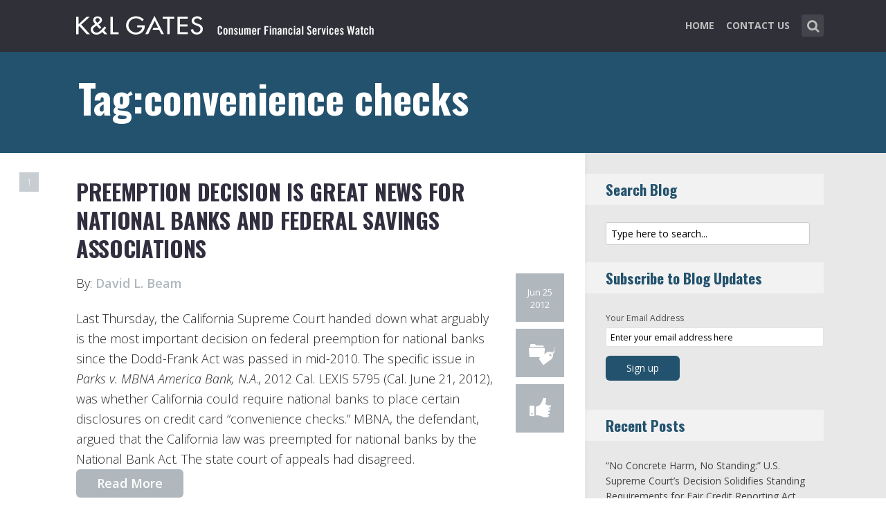

--- FILE ---
content_type: text/html; charset=UTF-8
request_url: https://www.consumerfinancialserviceswatch.com/tag/convenience-checks/
body_size: 13798
content:
<!DOCTYPE html>
<html lang="en-US" class="no-js no-svg">

<head>
	<meta charset="UTF-8">
	<meta name="viewport" content="width=device-width, initial-scale=1, maximum-scale=1">
	<link rel="profile" href="https://gmpg.org/xfn/11">
	<title>convenience checks &#8211; Consumer Financial Services Watch</title>
<meta name='robots' content='max-image-preview:large' />
<link rel='dns-prefetch' href='//fonts.googleapis.com' />
<link rel="alternate" type="application/rss+xml" title="Consumer Financial Services Watch &raquo; Feed" href="https://www.consumerfinancialserviceswatch.com/feed/" />
<link rel="alternate" type="application/rss+xml" title="Consumer Financial Services Watch &raquo; Comments Feed" href="https://www.consumerfinancialserviceswatch.com/comments/feed/" />
<link rel="alternate" type="application/rss+xml" title="Consumer Financial Services Watch &raquo; convenience checks Tag Feed" href="https://www.consumerfinancialserviceswatch.com/tag/convenience-checks/feed/" />
<script type="text/javascript">
window._wpemojiSettings = {"baseUrl":"https:\/\/s.w.org\/images\/core\/emoji\/14.0.0\/72x72\/","ext":".png","svgUrl":"https:\/\/s.w.org\/images\/core\/emoji\/14.0.0\/svg\/","svgExt":".svg","source":{"concatemoji":"https:\/\/www.consumerfinancialserviceswatch.com\/wp-includes\/js\/wp-emoji-release.min.js?ver=6.1.1"}};
/*! This file is auto-generated */
!function(e,a,t){var n,r,o,i=a.createElement("canvas"),p=i.getContext&&i.getContext("2d");function s(e,t){var a=String.fromCharCode,e=(p.clearRect(0,0,i.width,i.height),p.fillText(a.apply(this,e),0,0),i.toDataURL());return p.clearRect(0,0,i.width,i.height),p.fillText(a.apply(this,t),0,0),e===i.toDataURL()}function c(e){var t=a.createElement("script");t.src=e,t.defer=t.type="text/javascript",a.getElementsByTagName("head")[0].appendChild(t)}for(o=Array("flag","emoji"),t.supports={everything:!0,everythingExceptFlag:!0},r=0;r<o.length;r++)t.supports[o[r]]=function(e){if(p&&p.fillText)switch(p.textBaseline="top",p.font="600 32px Arial",e){case"flag":return s([127987,65039,8205,9895,65039],[127987,65039,8203,9895,65039])?!1:!s([55356,56826,55356,56819],[55356,56826,8203,55356,56819])&&!s([55356,57332,56128,56423,56128,56418,56128,56421,56128,56430,56128,56423,56128,56447],[55356,57332,8203,56128,56423,8203,56128,56418,8203,56128,56421,8203,56128,56430,8203,56128,56423,8203,56128,56447]);case"emoji":return!s([129777,127995,8205,129778,127999],[129777,127995,8203,129778,127999])}return!1}(o[r]),t.supports.everything=t.supports.everything&&t.supports[o[r]],"flag"!==o[r]&&(t.supports.everythingExceptFlag=t.supports.everythingExceptFlag&&t.supports[o[r]]);t.supports.everythingExceptFlag=t.supports.everythingExceptFlag&&!t.supports.flag,t.DOMReady=!1,t.readyCallback=function(){t.DOMReady=!0},t.supports.everything||(n=function(){t.readyCallback()},a.addEventListener?(a.addEventListener("DOMContentLoaded",n,!1),e.addEventListener("load",n,!1)):(e.attachEvent("onload",n),a.attachEvent("onreadystatechange",function(){"complete"===a.readyState&&t.readyCallback()})),(e=t.source||{}).concatemoji?c(e.concatemoji):e.wpemoji&&e.twemoji&&(c(e.twemoji),c(e.wpemoji)))}(window,document,window._wpemojiSettings);
</script>
<style type="text/css">
img.wp-smiley,
img.emoji {
	display: inline !important;
	border: none !important;
	box-shadow: none !important;
	height: 1em !important;
	width: 1em !important;
	margin: 0 0.07em !important;
	vertical-align: -0.1em !important;
	background: none !important;
	padding: 0 !important;
}
</style>
	<link rel='stylesheet' id='wp-block-library-css' href='https://www.consumerfinancialserviceswatch.com/wp-includes/css/dist/block-library/style.min.css?ver=6.1.1' type='text/css' media='all' />
<link rel='stylesheet' id='classic-theme-styles-css' href='https://www.consumerfinancialserviceswatch.com/wp-includes/css/classic-themes.min.css?ver=1' type='text/css' media='all' />
<style id='global-styles-inline-css' type='text/css'>
body{--wp--preset--color--black: #000000;--wp--preset--color--cyan-bluish-gray: #abb8c3;--wp--preset--color--white: #ffffff;--wp--preset--color--pale-pink: #f78da7;--wp--preset--color--vivid-red: #cf2e2e;--wp--preset--color--luminous-vivid-orange: #ff6900;--wp--preset--color--luminous-vivid-amber: #fcb900;--wp--preset--color--light-green-cyan: #7bdcb5;--wp--preset--color--vivid-green-cyan: #00d084;--wp--preset--color--pale-cyan-blue: #8ed1fc;--wp--preset--color--vivid-cyan-blue: #0693e3;--wp--preset--color--vivid-purple: #9b51e0;--wp--preset--gradient--vivid-cyan-blue-to-vivid-purple: linear-gradient(135deg,rgba(6,147,227,1) 0%,rgb(155,81,224) 100%);--wp--preset--gradient--light-green-cyan-to-vivid-green-cyan: linear-gradient(135deg,rgb(122,220,180) 0%,rgb(0,208,130) 100%);--wp--preset--gradient--luminous-vivid-amber-to-luminous-vivid-orange: linear-gradient(135deg,rgba(252,185,0,1) 0%,rgba(255,105,0,1) 100%);--wp--preset--gradient--luminous-vivid-orange-to-vivid-red: linear-gradient(135deg,rgba(255,105,0,1) 0%,rgb(207,46,46) 100%);--wp--preset--gradient--very-light-gray-to-cyan-bluish-gray: linear-gradient(135deg,rgb(238,238,238) 0%,rgb(169,184,195) 100%);--wp--preset--gradient--cool-to-warm-spectrum: linear-gradient(135deg,rgb(74,234,220) 0%,rgb(151,120,209) 20%,rgb(207,42,186) 40%,rgb(238,44,130) 60%,rgb(251,105,98) 80%,rgb(254,248,76) 100%);--wp--preset--gradient--blush-light-purple: linear-gradient(135deg,rgb(255,206,236) 0%,rgb(152,150,240) 100%);--wp--preset--gradient--blush-bordeaux: linear-gradient(135deg,rgb(254,205,165) 0%,rgb(254,45,45) 50%,rgb(107,0,62) 100%);--wp--preset--gradient--luminous-dusk: linear-gradient(135deg,rgb(255,203,112) 0%,rgb(199,81,192) 50%,rgb(65,88,208) 100%);--wp--preset--gradient--pale-ocean: linear-gradient(135deg,rgb(255,245,203) 0%,rgb(182,227,212) 50%,rgb(51,167,181) 100%);--wp--preset--gradient--electric-grass: linear-gradient(135deg,rgb(202,248,128) 0%,rgb(113,206,126) 100%);--wp--preset--gradient--midnight: linear-gradient(135deg,rgb(2,3,129) 0%,rgb(40,116,252) 100%);--wp--preset--duotone--dark-grayscale: url('#wp-duotone-dark-grayscale');--wp--preset--duotone--grayscale: url('#wp-duotone-grayscale');--wp--preset--duotone--purple-yellow: url('#wp-duotone-purple-yellow');--wp--preset--duotone--blue-red: url('#wp-duotone-blue-red');--wp--preset--duotone--midnight: url('#wp-duotone-midnight');--wp--preset--duotone--magenta-yellow: url('#wp-duotone-magenta-yellow');--wp--preset--duotone--purple-green: url('#wp-duotone-purple-green');--wp--preset--duotone--blue-orange: url('#wp-duotone-blue-orange');--wp--preset--font-size--small: 13px;--wp--preset--font-size--medium: 20px;--wp--preset--font-size--large: 36px;--wp--preset--font-size--x-large: 42px;--wp--preset--spacing--20: 0.44rem;--wp--preset--spacing--30: 0.67rem;--wp--preset--spacing--40: 1rem;--wp--preset--spacing--50: 1.5rem;--wp--preset--spacing--60: 2.25rem;--wp--preset--spacing--70: 3.38rem;--wp--preset--spacing--80: 5.06rem;}:where(.is-layout-flex){gap: 0.5em;}body .is-layout-flow > .alignleft{float: left;margin-inline-start: 0;margin-inline-end: 2em;}body .is-layout-flow > .alignright{float: right;margin-inline-start: 2em;margin-inline-end: 0;}body .is-layout-flow > .aligncenter{margin-left: auto !important;margin-right: auto !important;}body .is-layout-constrained > .alignleft{float: left;margin-inline-start: 0;margin-inline-end: 2em;}body .is-layout-constrained > .alignright{float: right;margin-inline-start: 2em;margin-inline-end: 0;}body .is-layout-constrained > .aligncenter{margin-left: auto !important;margin-right: auto !important;}body .is-layout-constrained > :where(:not(.alignleft):not(.alignright):not(.alignfull)){max-width: var(--wp--style--global--content-size);margin-left: auto !important;margin-right: auto !important;}body .is-layout-constrained > .alignwide{max-width: var(--wp--style--global--wide-size);}body .is-layout-flex{display: flex;}body .is-layout-flex{flex-wrap: wrap;align-items: center;}body .is-layout-flex > *{margin: 0;}:where(.wp-block-columns.is-layout-flex){gap: 2em;}.has-black-color{color: var(--wp--preset--color--black) !important;}.has-cyan-bluish-gray-color{color: var(--wp--preset--color--cyan-bluish-gray) !important;}.has-white-color{color: var(--wp--preset--color--white) !important;}.has-pale-pink-color{color: var(--wp--preset--color--pale-pink) !important;}.has-vivid-red-color{color: var(--wp--preset--color--vivid-red) !important;}.has-luminous-vivid-orange-color{color: var(--wp--preset--color--luminous-vivid-orange) !important;}.has-luminous-vivid-amber-color{color: var(--wp--preset--color--luminous-vivid-amber) !important;}.has-light-green-cyan-color{color: var(--wp--preset--color--light-green-cyan) !important;}.has-vivid-green-cyan-color{color: var(--wp--preset--color--vivid-green-cyan) !important;}.has-pale-cyan-blue-color{color: var(--wp--preset--color--pale-cyan-blue) !important;}.has-vivid-cyan-blue-color{color: var(--wp--preset--color--vivid-cyan-blue) !important;}.has-vivid-purple-color{color: var(--wp--preset--color--vivid-purple) !important;}.has-black-background-color{background-color: var(--wp--preset--color--black) !important;}.has-cyan-bluish-gray-background-color{background-color: var(--wp--preset--color--cyan-bluish-gray) !important;}.has-white-background-color{background-color: var(--wp--preset--color--white) !important;}.has-pale-pink-background-color{background-color: var(--wp--preset--color--pale-pink) !important;}.has-vivid-red-background-color{background-color: var(--wp--preset--color--vivid-red) !important;}.has-luminous-vivid-orange-background-color{background-color: var(--wp--preset--color--luminous-vivid-orange) !important;}.has-luminous-vivid-amber-background-color{background-color: var(--wp--preset--color--luminous-vivid-amber) !important;}.has-light-green-cyan-background-color{background-color: var(--wp--preset--color--light-green-cyan) !important;}.has-vivid-green-cyan-background-color{background-color: var(--wp--preset--color--vivid-green-cyan) !important;}.has-pale-cyan-blue-background-color{background-color: var(--wp--preset--color--pale-cyan-blue) !important;}.has-vivid-cyan-blue-background-color{background-color: var(--wp--preset--color--vivid-cyan-blue) !important;}.has-vivid-purple-background-color{background-color: var(--wp--preset--color--vivid-purple) !important;}.has-black-border-color{border-color: var(--wp--preset--color--black) !important;}.has-cyan-bluish-gray-border-color{border-color: var(--wp--preset--color--cyan-bluish-gray) !important;}.has-white-border-color{border-color: var(--wp--preset--color--white) !important;}.has-pale-pink-border-color{border-color: var(--wp--preset--color--pale-pink) !important;}.has-vivid-red-border-color{border-color: var(--wp--preset--color--vivid-red) !important;}.has-luminous-vivid-orange-border-color{border-color: var(--wp--preset--color--luminous-vivid-orange) !important;}.has-luminous-vivid-amber-border-color{border-color: var(--wp--preset--color--luminous-vivid-amber) !important;}.has-light-green-cyan-border-color{border-color: var(--wp--preset--color--light-green-cyan) !important;}.has-vivid-green-cyan-border-color{border-color: var(--wp--preset--color--vivid-green-cyan) !important;}.has-pale-cyan-blue-border-color{border-color: var(--wp--preset--color--pale-cyan-blue) !important;}.has-vivid-cyan-blue-border-color{border-color: var(--wp--preset--color--vivid-cyan-blue) !important;}.has-vivid-purple-border-color{border-color: var(--wp--preset--color--vivid-purple) !important;}.has-vivid-cyan-blue-to-vivid-purple-gradient-background{background: var(--wp--preset--gradient--vivid-cyan-blue-to-vivid-purple) !important;}.has-light-green-cyan-to-vivid-green-cyan-gradient-background{background: var(--wp--preset--gradient--light-green-cyan-to-vivid-green-cyan) !important;}.has-luminous-vivid-amber-to-luminous-vivid-orange-gradient-background{background: var(--wp--preset--gradient--luminous-vivid-amber-to-luminous-vivid-orange) !important;}.has-luminous-vivid-orange-to-vivid-red-gradient-background{background: var(--wp--preset--gradient--luminous-vivid-orange-to-vivid-red) !important;}.has-very-light-gray-to-cyan-bluish-gray-gradient-background{background: var(--wp--preset--gradient--very-light-gray-to-cyan-bluish-gray) !important;}.has-cool-to-warm-spectrum-gradient-background{background: var(--wp--preset--gradient--cool-to-warm-spectrum) !important;}.has-blush-light-purple-gradient-background{background: var(--wp--preset--gradient--blush-light-purple) !important;}.has-blush-bordeaux-gradient-background{background: var(--wp--preset--gradient--blush-bordeaux) !important;}.has-luminous-dusk-gradient-background{background: var(--wp--preset--gradient--luminous-dusk) !important;}.has-pale-ocean-gradient-background{background: var(--wp--preset--gradient--pale-ocean) !important;}.has-electric-grass-gradient-background{background: var(--wp--preset--gradient--electric-grass) !important;}.has-midnight-gradient-background{background: var(--wp--preset--gradient--midnight) !important;}.has-small-font-size{font-size: var(--wp--preset--font-size--small) !important;}.has-medium-font-size{font-size: var(--wp--preset--font-size--medium) !important;}.has-large-font-size{font-size: var(--wp--preset--font-size--large) !important;}.has-x-large-font-size{font-size: var(--wp--preset--font-size--x-large) !important;}
.wp-block-navigation a:where(:not(.wp-element-button)){color: inherit;}
:where(.wp-block-columns.is-layout-flex){gap: 2em;}
.wp-block-pullquote{font-size: 1.5em;line-height: 1.6;}
</style>
<link rel='stylesheet' id='redux-extendify-styles-css' href='/wp-content/plugins/redux-framework/redux-core/assets/css/extendify-utilities.css?ver=4.4.0' type='text/css' media='all' />
<link rel='stylesheet' id='mc4wp-form-basic-css' href='/wp-content/plugins/mailchimp-for-wp/assets/css/form-basic.css?ver=4.9.3' type='text/css' media='all' />
<link rel='stylesheet' id='shl_font_awesome-css' href='/wp-content/themes/seashell/assets/css/font-awesome.min.css?ver=1.9.2' type='text/css' media='all' />
<link rel='stylesheet' id='shl-font-0-css' href='https://fonts.googleapis.com/css?family=Oswald%3A400%2C700%2C300&#038;ver=6.1.1' type='text/css' media='all' />
<link rel='stylesheet' id='shl-font-1-css' href='https://fonts.googleapis.com/css?family=Open+Sans%3A300italic%2C400italic%2C700italic%2C800italic%2C400%2C300%2C600%2C700%2C800&#038;subset=latin%2Ccyrillic-ext%2Cgreek-ext%2Cgreek%2Clatin-ext%2Ccyrillic%2Cvietnamese&#038;ver=6.1.1' type='text/css' media='all' />
<link rel='stylesheet' id='shl_style-css' href='/wp-content/themes/seashell/style.css?ver=1.9.2' type='text/css' media='all' />
<style id='shl_style-inline-css' type='text/css'>
.admin-bar.shl_fixed .header{top: 32;}body,.data-content h3,#cancel-comment-reply-link,.mks_author_widget h3{font-family: 'Open Sans', sans-serif;font-weight: 300;}.nav-menu li a{font-family: 'Open Sans', sans-serif;font-weight: 700;}h1,h2,h3,h4,h5,h6,.link-title,.format-quote blockquote p,.site-title,.wp-block-cover .wp-block-cover-image-text, .wp-block-cover .wp-block-cover-text, .wp-block-cover h2, .wp-block-cover-image .wp-block-cover-image-text, .wp-block-cover-image .wp-block-cover-text, .wp-block-cover-image h2{font-family: 'Oswald', serif;font-weight: 600;}.main-content-wrapper{box-shadow: 730px 0 0 #e8e8e8, 920px 0 0 #e8e8e8;}.widget,.widget a{color: #454343; }#header .nav-menu li.current-menu-item > a,#header .nav-menu li.current_page_item > a{box-shadow:0 -2px 0 #23526e;}#header .nav-menu ul.sub-menu li.current-menu-item a,#header .nav-menu ul.sub-menu li.current_page_item > a{box-shadow: -4px 0px 0 -1px #23526e;}#header #shl_header_nav.responsive li.current-menu-item > a,#header #shl_header_nav.responsive li.current_page_item > a{box-shadow: -4px 0px 0 -1px #23526e;}.entry-content-wrapper blockquote,blockquote{border-color: #23526e; }a,#content .entry-title a:hover,.colored-text,.copy-area a{color: #23526e;}.shl_author_link{background:#23526e;}.header{background: #2f3038;min-height: 75px;}#header.header-fixed.header,#header.header-fixed.header #navigation{background: rgba(47,48,56,0.9);}.shl_fixed #wrap{margin-top:75px;}.sub-menu{background: #474850;}.sub-menu:after{border-bottom-color: #474850;}.sub-menu ul.sub-menu{background: #2f3038;}.sub-menu ul.sub-menu:after{border-right-color: #2f3038;}.logo-wrapper{top: 13px;left: 0px;}.shl-site-description {color: #BDBDBD;}#shl_header_nav{margin: 22px 0;}.shl-search-wrapper,.chooser{margin-top: 21px;}#shl-searh-form{top: 21px;}#navigation a,.site-description,.shl-search-form input,.box-nav i,.submenu_box i{color: #BDBDBD;}.site-title a,.nav-menu > li > a:hover,#navigation a:hover,#navigation .current-menu-item > a,#navigation .current_page_item > a,.shl-search-form input:focus,.box-nav i:hover,.submenu_box i:hover{color: #ffffff;}.subheader_box_color{background:#23526e;}.shl_category_link:hover{background:rgba(35,82,110,0.5);}.meta-wrapper .meta-inner,.scroll-post,.read-more,.more-link,.button,#submit,.mejs-container .mejs-controls .mejs-button button,.mejs-container.mejs-container .mejs-controlsdiv,.mejs-container.mejs-container .mejs-controls .mejs-time,.mejs-container .mejs-controls .mejs-volume-button .mejs-volume-slider .mejs-volume-total,.mejs-container .mejs-controls .mejs-volume-button .mejs-volume-slider,.mejs-container.mejs-container .mejs-controls div,.mejs-container.mejs-container .mejs-controls a.mejs-horizontal-volume-slider,.wpcf7-submit,.mks_author_link,.mks_themeforest_widget .more,.wp-caption,.jetpack_subscription_widget input[type="submit"],.wp-block-button__link,.wp-block-search .wp-block-search__button,body div.wpforms-container-full .wpforms-form input[type=submit], body div.wpforms-container-full .wpforms-form button[type=submit], body div.wpforms-container-full .wpforms-form .wpforms-page-button {background:#23526e;}.widget-title{color:#23526e;}::selection {background: #23526e;}::-moz-selection {background: #23526e;}.format-video .mejs-container.mejs-container .mejs-controls,.post-format-content{background: rgba(35,82,110,0.5); }.format-meta, #footer .format-meta{background: rgba(35,82,110,0.5); }.no-image .format-meta,.widget_tag_cloud a,#sidebar .widget_categories a:hover span,#footer .widget_categories a:hover span{background:#23526e;}.entry-content-wrapper{text-align:left;}.footer-wrapper{background-color: #1f1e20;}.copy-area{background-color: rgba(31,30,32,0.8); }.footer-wrapper,.copy-area,.footer-wrapper .widget-title,.footer-wrapper .widget,.footer-wrapper .widget a{color: #bbbbbb;}.entry-content-wrapper pre,.entry-content-wrapper code {border-left: 5px solid #23526e;}.meta-tooltip,#content .meta-wrapper > div:hover .meta-inner,#content .entry-content-wrapper .read-more:hover, .more-link:hover, .button:hover, #submit:hover, .wpcf7-submit:hover, .widget .mks_author_link:hover, .mks_themeforest_widget .more:hover, .shl_author_link:hover, .widget_tag_cloud a:hover, .jetpack_subscription_widget input[type="submit"]:hover,.wp-block-button__link:hover,.wp-block-search .wp-block-search__button:hover,body div.wpforms-container-full .wpforms-form input[type=submit]:hover, body div.wpforms-container-full .wpforms-form button[type=submit]:hover, body div.wpforms-container-full .wpforms-form .wpforms-page-button:hover,body div.wpforms-container-full .wpforms-form input[type=submit]:focus, body div.wpforms-container-full .wpforms-form button[type=submit]:focus, body div.wpforms-container-full .wpforms-form .wpforms-page-button:focus {background-color: #23526e !important;}.meta-tooltip:after{border-right-color: #23526e;}.wp-block-search .wp-block-search__button{color: #FFF;}@media only screen and (min-width: 300px) and (max-width: 767px) {.format-meta, #footer .format-meta{background: #23526e; }}@media only screen and (min-width:768px) and (max-width:1190px) {.main-content-wrapper {box-shadow: 555px 0 0 #e8e8e8,920px 0 0 #e8e8e8;}}@media only screen and (min-width:480px) and (max-width:959px) {.main-content-wrapper{box-shadow: none;}}@media only screen and (max-width: 959px) and (min-width: 480px){.sidebar-wrapper {background: #e8e8e8;box-shadow: 590px 0 0 #e8e8e8,-590px 0 0 #e8e8e8; }}@media only screen and (max-width: 767px) and (min-width: 480px){.sidebar-wrapper { box-shadow: 420px 0 0 #e8e8e8, -420px 0 0 #e8e8e8; }}@media only screen and (max-width: 479px) and (min-width: 300px){.sidebar-wrapper {background: #e8e8e8;box-shadow: 290px 0 0 #e8e8e8,-290px 0 0 #e8e8e8;}}.site-title{text-transform: uppercase;}.nav-menu li a{text-transform: uppercase;}.entry-title{text-transform: uppercase;}.has-small-font-size{ font-size: 13px;}.has-large-font-size{ font-size: 20px;}.has-huge-font-size{ font-size: 24px;}@media(min-width: 768px){.has-small-font-size{ font-size: 15px;}.has-normal-font-size{ font-size: 18px;}.has-large-font-size{ font-size: 24px;}.has-huge-font-size{ font-size: 29px;}}.has-shl-acc-background-color{ background-color: #23526e;}.has-shl-acc-color{ color: #23526e;}.has-shl-sid-bg-background-color{ background-color: #e8e8e8;}.has-shl-sid-bg-color{ color: #e8e8e8;}#post-870 .meta-wrapper .meta-inner,#scroll-post-870,#post-870 .read-more,#post-870 .more-link {background: #b0b8be;}#post-870 a,#post-870 .entry-content-wrapper a,#post-870 .entry-title a:hover,#post-870 .colored-text{color: #b0b8be;}#post-870 .meta-author > img{border-color: #b0b8be;}#post-author-870 .shl_author_link,#post-870 .no-image .format-meta,#post-870 .mejs-container .mejs-controls .mejs-button button,#post-870 .mejs-container.mejs-container .mejs-controlsdiv,#post-870 .mejs-container.mejs-container .mejs-controls .mejs-time,#post-870 .mejs-container .mejs-controls .mejs-volume-button .mejs-volume-slider .mejs-volume-total,#post-870 .mejs-container .mejs-controls .mejs-volume-button .mejs-volume-slider,#post-870 .mejs-container.mejs-container .mejs-controls div,#post-870 .mejs-container.mejs-container .mejs-controls a.mejs-horizontal-volume-slider,#post-870 .wp-block-search .wp-block-search__button{background: #b0b8be;}#post-870 .format-meta{background: rgba(176,184,190,0.5); }#post-870 .wp-caption{background: #b0b8be;}#post-870 .entry-content-wrapper pre,#post-870 .entry-content-wrapper code{border-left:5px solid #b0b8be;}@media only screen and (min-width: 300px) and (max-width: 767px) {#post-870 .format-meta{background: #b0b8be;}}
</style>
<link rel='stylesheet' id='shl_responsive-css' href='/wp-content/themes/seashell/assets/css/responsive.css?ver=1.9.2' type='text/css' media='all' />
<link rel='stylesheet' id='meks-social-widget-css' href='/wp-content/plugins/meks-smart-social-widget/css/style.css?ver=1.6' type='text/css' media='all' />
<link rel='stylesheet' id='meks-themeforest-widget-css' href='/wp-content/plugins/meks-themeforest-smart-widget/css/style.css?ver=1.4' type='text/css' media='all' />
<link rel='stylesheet' id='meks_ess-main-css' href='/wp-content/plugins/meks-easy-social-share/assets/css/main.css?ver=1.2.9' type='text/css' media='all' />
<script type='text/javascript' src='https://www.consumerfinancialserviceswatch.com/wp-includes/js/jquery/jquery.min.js?ver=3.6.1' id='jquery-core-js'></script>
<script type='text/javascript' src='https://www.consumerfinancialserviceswatch.com/wp-includes/js/jquery/jquery-migrate.min.js?ver=3.3.2' id='jquery-migrate-js'></script>
<link rel="https://api.w.org/" href="https://www.consumerfinancialserviceswatch.com/wp-json/" /><link rel="alternate" type="application/json" href="https://www.consumerfinancialserviceswatch.com/wp-json/wp/v2/tags/331" /><link rel="EditURI" type="application/rsd+xml" title="RSD" href="https://www.consumerfinancialserviceswatch.com/xmlrpc.php?rsd" />
<link rel="wlwmanifest" type="application/wlwmanifest+xml" href="https://www.consumerfinancialserviceswatch.com/wp-includes/wlwmanifest.xml" />
<meta name="generator" content="WordPress 6.1.1" />
<meta name="generator" content="Redux 4.4.0" /><script>
  (function(i,s,o,g,r,a,m){i['GoogleAnalyticsObject']=r;i[r]=i[r]||function(){
  (i[r].q=i[r].q||[]).push(arguments)},i[r].l=1*new Date();a=s.createElement(o),
  m=s.getElementsByTagName(o)[0];a.async=1;a.src=g;m.parentNode.insertBefore(a,m)
  })(window,document,'script','//www.google-analytics.com/analytics.js','ga');

  ga('create', 'UA-62837412-1', 'auto');
  ga('require', 'linkid', 'linkid.js');
  ga('send', 'pageview');

</script><link rel="icon" href="/wp-content/uploads/2021/10/klg_blog-favicon_AppleTouch_Metro_FNL.png" sizes="32x32" />
<link rel="icon" href="/wp-content/uploads/2021/10/klg_blog-favicon_AppleTouch_Metro_FNL.png" sizes="192x192" />
<link rel="apple-touch-icon" href="/wp-content/uploads/2021/10/klg_blog-favicon_AppleTouch_Metro_FNL.png" />
<meta name="msapplication-TileImage" content="/wp-content/uploads/2021/10/klg_blog-favicon_AppleTouch_Metro_FNL.png" />
		<style type="text/css" id="wp-custom-css">
			/* ----- START Mobile Logo Sizing Fix ----- */
/* The double swirly brackets are meant to be there, do not remove. */

@media only screen and (max-width: 767px) and (min-width: 480px) {
#header {
    padding: 0 1em;
}}

@media only screen and (max-width: 782px) {
div.logo-wrapper h1.site-title a img {
  max-width: 85%;
  padding: .25em 0 0 0;
}}

/* ----- END Mobile Logo Sizing Fix ----- */

/* Changes Oswald font to a basic sans-serif on IE */
h1,h2,h3,h4,h5,h6,.link-title,.format-quote blockquote p,.site-title {
  font-family: 'Oswald', sans-serif !important
}

/* Changes the size of the post title */
.entry-title {
  font-size: 2em;
  letter-spacing: 0em;
}

/* Changes the link color of the meta-tool tips */
.meta-tooltip a {
  color: #E5EEF2 !important
}

/* Adds the same amount of padding to the top of the main content area as there is on the sidebar and scroll-links */
.main-content-wrapper {
  padding-top: 28px;
}

/* Changes links to bolder */
.entry-content a {
  font-weight: 600;
}



/* Changes subscribe widget "Your email address" font size
and input styling */
.widget_mc4wp_widget label {
  font-size: 1em !important;
}
.widget_mc4wp_widget .mc4wp_input {
  color: #010101 !important;
  font-size: 1em;
  border: 1px solid #ccc;
}


/* Changes the subscribe widget button color */
.widget_mc4wp_widget input.button {
  background-color: #454343;
}
.widget_mc4wp_widget input.button:hover {
  background-color: #6F6F6F !important;
}

/* Changes the font weight for the sidebar and meta text. Past comments have been made that the Hub font is too thin, so we bumped this up for these sections since the type is smaller and set on a background color */
.sidebar-wrapper,
.meta-wrapper {
  font-weight: 400;
}

/* Changes the meta tooltips to have bolder headers and thinner links. Also updates the spacing of the titles to make it a bit less spacey */
.meta-tooltip .meta-title {
  font-weight: 600;
  margin-bottom: 2px;
  margin-top: 10px;
}
.meta-tooltip .meta-title:first-of-type {
  margin-top: 0;
}
.meta-tooltip a {
  font-weight: 400;
}

/* Reduces the negative letter-spacing of the page titles */
h2 {
  letter-spacing: -.01em !important;
}

/* List edits */
.entry-content-wrapper ul,
.entry-content-wrapper ol {
  list-style-position: outside !important;
  margin-left: 2.5em;
}
.entry-content-wrapper ul li,
.entry-content-wrapper ol li {
  margin: 13px 0 0 0;
}

.widget ul li {
  margin-bottom: 0.6em;
}

/* Changes color bar over the current menu item in the main navigation. The previous color comes from the default accent color and while it works on the sidebar, I think it’s not noticeable enough on the top. I made this the light blue instead.*/
#header .nav-menu li.current-menu-item > a, 
#header .nav-menu li.current_page_item > a {
  box-shadow: 0 -2px 0 #0094B3 !important;
}

/* Updated the page title font size to fit longer titles.  */
h1 {
  font-size: 3.2em;
}

/* Changes the contact form confirmation color */
div.wpcf7-validation-errors,
.error{ background:#454343;  color:#FFF}
div.wpcf7-mail-sent-ok, .success{ background:#E66E32;  color:#FFF}

/* Changes link colors in the copy area */
.copy-area a, .copy-area a:hover { color: #bbbbbb;}		</style>
		</head>


<body class="archive tag tag-convenience-checks tag-331 wp-embed-responsive shl_fixed seashell-v_1_9_2">

<!-- BEGIN HEADER -->
<header id="header" class="header">
	
	<div class="row">
		
		<div class="logo-wrapper columns">
			
									
						
				<span class="site-title has-logo">
					<a href="https://www.consumerfinancialserviceswatch.com/" title="Consumer Financial Services Watch" rel="home"><img src="/wp-content/uploads/2016/12/klgates_CFSW_blog_logo4.png" data-retina="/wp-content/uploads/2016/12/klgates_CFSW_blog_logo_retina1-1.png" alt="" /></a>
				</span>
				
				

				

		</div>
		
		<nav id="navigation" class="navigation-wrapper columns">

							<div class="shl-search-wrapper">

					<div class="shl-search-button">
		                <a href="#" class="shl-search-action"><i class="fa fa-search fa-lg"></i></a>
		      		</div>

					<div id="shl-searh-form" class="shl-search-form columns">				
						<form class="search_header" action="https://www.consumerfinancialserviceswatch.com/" method="get">
	<input name="s" class="search_input" size="20" type="text" value="Type here to search..." onfocus="(this.value == 'Type here to search...') && (this.value = '')" onblur="(this.value == '') && (this.value = 'Type here to search...')" placeholder="Type here to search..." />
</form>				
					</div>

				</div>
						
			<div class="chooser"><a href="#" title="mobile-btn"><i class="fa fa-bars"></i></a></div>
			<ul id="shl_header_nav" class="nav-menu"><li id="menu-item-2828" class="menu-item menu-item-type-custom menu-item-object-custom menu-item-2828"><a href="http://consumerfinancialserviceswatch.klgates.com/">Home</a></li>
<li id="menu-item-2827" class="menu-item menu-item-type-post_type menu-item-object-page menu-item-2827"><a href="https://www.consumerfinancialserviceswatch.com/contact-us/">Contact Us</a></li>
</ul>	
		</nav>



	</div>
	
</header>
<!-- END HEADER -->

<section id="wrap">


<div id="subheader_box" class="subheader_box subheader_bg_img" data-0=&quot;background-position:0px 0px;&quot; data-50p=&quot;background-position:0px -250px;&quot;>
	<div class="subheader_box_color">
		<div class="row">
			<div class="columns colored-wrapper" data-0=&quot;opacity: 1&quot; data-40p=&quot;opacity: 0&quot;>

					<h1>Tag:convenience checks</h1>
			</div>
		</div>
	</div>
</div>

<!-- BEGIN MAIN -->
<section id="main" class="main_bg">

			

	
			<div id="scroll-menu" class="scroll-menu">
					
			<div id="scroll-post-870" data-id="post-870" class="scroll-post">
				<span>1</span>
				<div class="scroll-menu-title">Preemption Decision is Great News for National Banks and Federal Savings Associations</div>
			</div>
			
		
						</div>

		<!-- BEGIN PRIMARY -->
<div id="primary" class="row primary-wrapper">
	<!-- BEGIN CONTENT -->
	<section id="content" class="columns main-content-wrapper extended-padding">
		
	<article id="post-870" class="post-wrapper post-870 post type-post status-publish format-standard hentry category-preemption-federalism tag-california-supreme-court tag-convenience-checks tag-disclosure-requirements tag-dodd-frank-act tag-home-owners-loan-act tag-mbna tag-national-bank-act tag-occ tag-parks tag-preempted tag-preemption">
	
	
	<div class="entry-content">

				<header class="entry-header">
			 						<h2 class="entry-title"><a href="https://www.consumerfinancialserviceswatch.com/2012/06/25/preemption-decision-is-great-news-for-national-banks-and-federal-savings-associations/" title="Preemption Decision is Great News for National Banks and Federal Savings Associations">Preemption Decision is Great News for National Banks and Federal Savings Associations</a></h2>
					
				</header>	

		 		
			
			
			
			
		<div class="columns entry-meta">
		<div class="meta-wrapper meta-square">
					<div class="meta-date">
<div class="meta-inner">
	<span class="date-meta updated">Jun 25 2012</span>
</div>
	<div class="meta-tooltip">
	  
  <span class="meta-title">Browse archives for</span>
	<a href="https://www.consumerfinancialserviceswatch.com/2012/06/" title="View archive forJune 2012">June</a> <a href="https://www.consumerfinancialserviceswatch.com/2012/06/25/" title="View archive forJune 25, 2012">25</a>, <a href="https://www.consumerfinancialserviceswatch.com/2012/" title="View archive for2012">2012</a>	
	
	</div>
</div>					<div class="meta-cats">
<div class="meta-inner">
	<span class="shl-meta-ico ico-category"></span>
</div>
	<div class="meta-tooltip">
			<span class="meta-title">Posted in</span>
			<p><a href="https://www.consumerfinancialserviceswatch.com/category/preemption-federalism/">Preemption &amp; Federalism</a></p>
					<span class="meta-title">Tagged with</span>
			<a href="https://www.consumerfinancialserviceswatch.com/tag/california-supreme-court/" rel="tag">California supreme court</a>, <a href="https://www.consumerfinancialserviceswatch.com/tag/convenience-checks/" rel="tag">convenience checks</a>, <a href="https://www.consumerfinancialserviceswatch.com/tag/disclosure-requirements/" rel="tag">disclosure requirements</a>, <a href="https://www.consumerfinancialserviceswatch.com/tag/dodd-frank-act/" rel="tag">Dodd-Frank Act</a>, <a href="https://www.consumerfinancialserviceswatch.com/tag/home-owners-loan-act/" rel="tag">home owners loan act</a>, <a href="https://www.consumerfinancialserviceswatch.com/tag/mbna/" rel="tag">mbna</a>, <a href="https://www.consumerfinancialserviceswatch.com/tag/national-bank-act/" rel="tag">national bank act</a>, <a href="https://www.consumerfinancialserviceswatch.com/tag/occ/" rel="tag">occ</a>, <a href="https://www.consumerfinancialserviceswatch.com/tag/parks/" rel="tag">parks</a>, <a href="https://www.consumerfinancialserviceswatch.com/tag/preempted/" rel="tag">preempted</a>, <a href="https://www.consumerfinancialserviceswatch.com/tag/preemption/" rel="tag">preemption</a>			</div>
</div>					    <div class="meta-share">
        <div class="meta-inner">
            <span class="shl-meta-ico ico-share"></span>
        </div>
        <div class="meta-tooltip">
            <span class="meta-title">Share</span>
            <ul class="social-share-icons">
                <div class="meks_ess layout-4-1 square no-labels solid"><a href="#" class="meks_ess-item socicon-facebook" data-url="http://www.facebook.com/sharer/sharer.php?u=https%3A%2F%2Fwww.consumerfinancialserviceswatch.com%2F2012%2F06%2F25%2Fpreemption-decision-is-great-news-for-national-banks-and-federal-savings-associations%2F&amp;t=Preemption%20Decision%20is%20Great%20News%20for%20National%20Banks%20and%20Federal%20Savings%20Associations"><span>Facebook</span></a><a href="#" class="meks_ess-item socicon-twitter" data-url="http://twitter.com/intent/tweet?url=https%3A%2F%2Fwww.consumerfinancialserviceswatch.com%2F2012%2F06%2F25%2Fpreemption-decision-is-great-news-for-national-banks-and-federal-savings-associations%2F&amp;text=Preemption%20Decision%20is%20Great%20News%20for%20National%20Banks%20and%20Federal%20Savings%20Associations"><span>Twitter</span></a><a href="#" class="meks_ess-item socicon-linkedin" data-url="https://www.linkedin.com/cws/share?url=https%3A%2F%2Fwww.consumerfinancialserviceswatch.com%2F2012%2F06%2F25%2Fpreemption-decision-is-great-news-for-national-banks-and-federal-savings-associations%2F"><span>LinkedIn</span></a><a href="#" class="meks_ess-item socicon-pinterest" data-url="http://pinterest.com/pin/create/button/?url=https%3A%2F%2Fwww.consumerfinancialserviceswatch.com%2F2012%2F06%2F25%2Fpreemption-decision-is-great-news-for-national-banks-and-federal-savings-associations%2F&amp;media=&amp;description=Preemption%20Decision%20is%20Great%20News%20for%20National%20Banks%20and%20Federal%20Savings%20Associations"><span>Pinterest</span></a></div>            
            </ul>
        </div>
    </div>
				</div>
	</div>
	
			
			
			<div class="entry-content-wrapper">
									<p>By: <a href="http://www.klgates.com/david-l-beam/">David L. Beam </a></p>
<p>Last Thursday, the California Supreme Court handed down what arguably is the most important decision on federal preemption for national banks since the Dodd-Frank Act was passed in mid-2010. The specific issue in <em>Parks v. MBNA America Bank, N.A</em>., 2012 Cal. LEXIS 5795 (Cal. June 21, 2012), was whether California could require national banks to place certain disclosures on credit card “convenience checks.” MBNA, the defendant, argued that the California law was preempted for national banks by the National Bank Act. The state court of appeals had disagreed. <a href="https://www.consumerfinancialserviceswatch.com/2012/06/25/preemption-decision-is-great-news-for-national-banks-and-federal-savings-associations/" class="more-link">Read More</a></p>
						
			</div>			
		</div><!-- .entry-content -->
<div class="clearfixed"></div>	
</article><!-- #post -->	

		
	
			</section>
	<!-- END CONTENT -->
	<aside id="sidebar" class="columns sidebar-wrapper">
<div id="search-2" class="widget widget_search"><h4 class="widget-title">Search Blog</h4><form class="search_header" action="https://www.consumerfinancialserviceswatch.com/" method="get">
	<input name="s" class="search_input" size="20" type="text" value="Type here to search..." onfocus="(this.value == 'Type here to search...') && (this.value = '')" onblur="(this.value == '') && (this.value = 'Type here to search...')" placeholder="Type here to search..." />
</form></div><div id="mc4wp_form_widget-3" class="widget widget_mc4wp_form_widget"><h4 class="widget-title">Subscribe to Blog Updates</h4><script>(function() {
	window.mc4wp = window.mc4wp || {
		listeners: [],
		forms: {
			on: function(evt, cb) {
				window.mc4wp.listeners.push(
					{
						event   : evt,
						callback: cb
					}
				);
			}
		}
	}
})();
</script><!-- Mailchimp for WordPress v4.9.3 - https://wordpress.org/plugins/mailchimp-for-wp/ --><form id="mc4wp-form-1" class="mc4wp-form mc4wp-form-2846" method="post" data-id="2846" data-name="" ><div class="mc4wp-form-fields"><p><label>Your Email Address</label>
	<input type="email" id="mc4wp_email" class="mc4wp_input" size="20" name="EMAIL" value="Enter your email address here" onfocus="(this.value == 'Enter your email address here') &amp;&amp; (this.value = '')" onblur="(this.value == '') &amp;&amp; (this.value = 'Enter your email address here')" placeholder="Enter your email address here" required />
<input type="submit" class="button" value="Sign up" />
</p></div><label style="display: none !important;">Leave this field empty if you're human: <input type="text" name="_mc4wp_honeypot" value="" tabindex="-1" autocomplete="off" /></label><input type="hidden" name="_mc4wp_timestamp" value="1768779406" /><input type="hidden" name="_mc4wp_form_id" value="2846" /><input type="hidden" name="_mc4wp_form_element_id" value="mc4wp-form-1" /><div class="mc4wp-response"></div></form><!-- / Mailchimp for WordPress Plugin --></div>
		<div id="recent-posts-2" class="widget widget_recent_entries">
		<h4 class="widget-title">Recent Posts</h4>
		<ul>
											<li>
					<a href="https://www.consumerfinancialserviceswatch.com/2021/07/01/no-concrete-harm-no-standing-u-s-supreme-courts-decision-solidifies-standing-requirements-for-fair-credit-reporting-act-claims/">“No Concrete Harm, No Standing:” U.S. Supreme Court’s Decision Solidifies Standing Requirements for Fair Credit Reporting Act Claims</a>
									</li>
											<li>
					<a href="https://www.consumerfinancialserviceswatch.com/2021/05/14/not-a-preferred-course-11th-circuit-decides-fdcpa-question-in-hunstein-v-preferred-collection-and-management-services/">Not a Preferred Course: 11th Circuit Decides FDCPA Question in Hunstein v. Preferred Collection and Management Services</a>
									</li>
											<li>
					<a href="https://www.consumerfinancialserviceswatch.com/2021/05/07/2021-consumer-financial-services-symposium-virtual-edition-panel-2-litigation-and-enforcement-in-a-post-pandemic-world/">2021 Consumer Financial Services Symposium – Virtual Edition: Panel 2 &#8211; Litigation and Enforcement in a Post-Pandemic World</a>
									</li>
											<li>
					<a href="https://www.consumerfinancialserviceswatch.com/2021/04/24/covid-19-cfpbs-proposed-mortgage-servicing-amendments-add-loss-mitigation-protections-for-borrowers-and-signal-heightened-expectations-for-mortgage-servicers-operational/">COVID-19: CFPB’s Proposed Mortgage Servicing Amendments Add Loss Mitigation Protections for Borrowers and Signal Heightened Expectations for Mortgage Servicers’ Operational Loss Mitigation Efforts</a>
									</li>
											<li>
					<a href="https://www.consumerfinancialserviceswatch.com/2021/04/12/2021-consumer-financial-services-symposium-virtual-edition-panel-1-fintech-trends-developments-and-new-directions/">2021 Consumer Financial Services Symposium &#8211; Virtual Edition: Panel 1 &#8211; FinTech Trends, Developments, and New Directions</a>
									</li>
					</ul>

		</div><div id="archives-2" class="widget widget_archive"><h4 class="widget-title">Archives</h4>		<label class="screen-reader-text" for="archives-dropdown-2">Archives</label>
		<select id="archives-dropdown-2" name="archive-dropdown">
			
			<option value="">Select Month</option>
				<option value='https://www.consumerfinancialserviceswatch.com/2021/07/'> July 2021 &nbsp;(1)</option>
	<option value='https://www.consumerfinancialserviceswatch.com/2021/05/'> May 2021 &nbsp;(2)</option>
	<option value='https://www.consumerfinancialserviceswatch.com/2021/04/'> April 2021 &nbsp;(2)</option>
	<option value='https://www.consumerfinancialserviceswatch.com/2021/01/'> January 2021 &nbsp;(1)</option>
	<option value='https://www.consumerfinancialserviceswatch.com/2020/06/'> June 2020 &nbsp;(1)</option>
	<option value='https://www.consumerfinancialserviceswatch.com/2020/05/'> May 2020 &nbsp;(3)</option>
	<option value='https://www.consumerfinancialserviceswatch.com/2020/04/'> April 2020 &nbsp;(6)</option>
	<option value='https://www.consumerfinancialserviceswatch.com/2020/03/'> March 2020 &nbsp;(1)</option>
	<option value='https://www.consumerfinancialserviceswatch.com/2020/02/'> February 2020 &nbsp;(1)</option>
	<option value='https://www.consumerfinancialserviceswatch.com/2019/12/'> December 2019 &nbsp;(1)</option>
	<option value='https://www.consumerfinancialserviceswatch.com/2019/11/'> November 2019 &nbsp;(1)</option>
	<option value='https://www.consumerfinancialserviceswatch.com/2019/10/'> October 2019 &nbsp;(3)</option>
	<option value='https://www.consumerfinancialserviceswatch.com/2019/08/'> August 2019 &nbsp;(1)</option>
	<option value='https://www.consumerfinancialserviceswatch.com/2019/07/'> July 2019 &nbsp;(1)</option>
	<option value='https://www.consumerfinancialserviceswatch.com/2019/06/'> June 2019 &nbsp;(3)</option>
	<option value='https://www.consumerfinancialserviceswatch.com/2019/04/'> April 2019 &nbsp;(1)</option>
	<option value='https://www.consumerfinancialserviceswatch.com/2019/03/'> March 2019 &nbsp;(1)</option>
	<option value='https://www.consumerfinancialserviceswatch.com/2019/02/'> February 2019 &nbsp;(1)</option>
	<option value='https://www.consumerfinancialserviceswatch.com/2019/01/'> January 2019 &nbsp;(1)</option>
	<option value='https://www.consumerfinancialserviceswatch.com/2018/11/'> November 2018 &nbsp;(1)</option>
	<option value='https://www.consumerfinancialserviceswatch.com/2018/10/'> October 2018 &nbsp;(1)</option>
	<option value='https://www.consumerfinancialserviceswatch.com/2018/08/'> August 2018 &nbsp;(2)</option>
	<option value='https://www.consumerfinancialserviceswatch.com/2018/07/'> July 2018 &nbsp;(1)</option>
	<option value='https://www.consumerfinancialserviceswatch.com/2018/06/'> June 2018 &nbsp;(3)</option>
	<option value='https://www.consumerfinancialserviceswatch.com/2018/05/'> May 2018 &nbsp;(2)</option>
	<option value='https://www.consumerfinancialserviceswatch.com/2018/04/'> April 2018 &nbsp;(2)</option>
	<option value='https://www.consumerfinancialserviceswatch.com/2018/03/'> March 2018 &nbsp;(3)</option>
	<option value='https://www.consumerfinancialserviceswatch.com/2018/02/'> February 2018 &nbsp;(5)</option>
	<option value='https://www.consumerfinancialserviceswatch.com/2018/01/'> January 2018 &nbsp;(5)</option>
	<option value='https://www.consumerfinancialserviceswatch.com/2017/11/'> November 2017 &nbsp;(4)</option>
	<option value='https://www.consumerfinancialserviceswatch.com/2017/10/'> October 2017 &nbsp;(4)</option>
	<option value='https://www.consumerfinancialserviceswatch.com/2017/09/'> September 2017 &nbsp;(2)</option>
	<option value='https://www.consumerfinancialserviceswatch.com/2017/08/'> August 2017 &nbsp;(5)</option>
	<option value='https://www.consumerfinancialserviceswatch.com/2017/07/'> July 2017 &nbsp;(2)</option>
	<option value='https://www.consumerfinancialserviceswatch.com/2017/06/'> June 2017 &nbsp;(3)</option>
	<option value='https://www.consumerfinancialserviceswatch.com/2017/05/'> May 2017 &nbsp;(2)</option>
	<option value='https://www.consumerfinancialserviceswatch.com/2017/04/'> April 2017 &nbsp;(4)</option>
	<option value='https://www.consumerfinancialserviceswatch.com/2017/03/'> March 2017 &nbsp;(4)</option>
	<option value='https://www.consumerfinancialserviceswatch.com/2017/02/'> February 2017 &nbsp;(2)</option>
	<option value='https://www.consumerfinancialserviceswatch.com/2017/01/'> January 2017 &nbsp;(4)</option>
	<option value='https://www.consumerfinancialserviceswatch.com/2016/12/'> December 2016 &nbsp;(5)</option>
	<option value='https://www.consumerfinancialserviceswatch.com/2016/11/'> November 2016 &nbsp;(5)</option>
	<option value='https://www.consumerfinancialserviceswatch.com/2016/10/'> October 2016 &nbsp;(4)</option>
	<option value='https://www.consumerfinancialserviceswatch.com/2016/09/'> September 2016 &nbsp;(4)</option>
	<option value='https://www.consumerfinancialserviceswatch.com/2016/08/'> August 2016 &nbsp;(7)</option>
	<option value='https://www.consumerfinancialserviceswatch.com/2016/07/'> July 2016 &nbsp;(3)</option>
	<option value='https://www.consumerfinancialserviceswatch.com/2016/06/'> June 2016 &nbsp;(8)</option>
	<option value='https://www.consumerfinancialserviceswatch.com/2016/05/'> May 2016 &nbsp;(11)</option>
	<option value='https://www.consumerfinancialserviceswatch.com/2016/04/'> April 2016 &nbsp;(8)</option>
	<option value='https://www.consumerfinancialserviceswatch.com/2016/03/'> March 2016 &nbsp;(10)</option>
	<option value='https://www.consumerfinancialserviceswatch.com/2016/02/'> February 2016 &nbsp;(4)</option>
	<option value='https://www.consumerfinancialserviceswatch.com/2016/01/'> January 2016 &nbsp;(7)</option>
	<option value='https://www.consumerfinancialserviceswatch.com/2015/12/'> December 2015 &nbsp;(6)</option>
	<option value='https://www.consumerfinancialserviceswatch.com/2015/11/'> November 2015 &nbsp;(5)</option>
	<option value='https://www.consumerfinancialserviceswatch.com/2015/10/'> October 2015 &nbsp;(7)</option>
	<option value='https://www.consumerfinancialserviceswatch.com/2015/09/'> September 2015 &nbsp;(5)</option>
	<option value='https://www.consumerfinancialserviceswatch.com/2015/08/'> August 2015 &nbsp;(3)</option>
	<option value='https://www.consumerfinancialserviceswatch.com/2015/07/'> July 2015 &nbsp;(9)</option>
	<option value='https://www.consumerfinancialserviceswatch.com/2015/06/'> June 2015 &nbsp;(11)</option>
	<option value='https://www.consumerfinancialserviceswatch.com/2015/05/'> May 2015 &nbsp;(7)</option>
	<option value='https://www.consumerfinancialserviceswatch.com/2015/04/'> April 2015 &nbsp;(2)</option>
	<option value='https://www.consumerfinancialserviceswatch.com/2015/03/'> March 2015 &nbsp;(4)</option>
	<option value='https://www.consumerfinancialserviceswatch.com/2015/02/'> February 2015 &nbsp;(12)</option>
	<option value='https://www.consumerfinancialserviceswatch.com/2015/01/'> January 2015 &nbsp;(10)</option>
	<option value='https://www.consumerfinancialserviceswatch.com/2014/12/'> December 2014 &nbsp;(10)</option>
	<option value='https://www.consumerfinancialserviceswatch.com/2014/11/'> November 2014 &nbsp;(14)</option>
	<option value='https://www.consumerfinancialserviceswatch.com/2014/10/'> October 2014 &nbsp;(7)</option>
	<option value='https://www.consumerfinancialserviceswatch.com/2014/09/'> September 2014 &nbsp;(4)</option>
	<option value='https://www.consumerfinancialserviceswatch.com/2014/08/'> August 2014 &nbsp;(2)</option>
	<option value='https://www.consumerfinancialserviceswatch.com/2014/07/'> July 2014 &nbsp;(5)</option>
	<option value='https://www.consumerfinancialserviceswatch.com/2014/06/'> June 2014 &nbsp;(9)</option>
	<option value='https://www.consumerfinancialserviceswatch.com/2014/05/'> May 2014 &nbsp;(5)</option>
	<option value='https://www.consumerfinancialserviceswatch.com/2014/04/'> April 2014 &nbsp;(3)</option>
	<option value='https://www.consumerfinancialserviceswatch.com/2014/03/'> March 2014 &nbsp;(5)</option>
	<option value='https://www.consumerfinancialserviceswatch.com/2014/02/'> February 2014 &nbsp;(7)</option>
	<option value='https://www.consumerfinancialserviceswatch.com/2014/01/'> January 2014 &nbsp;(3)</option>
	<option value='https://www.consumerfinancialserviceswatch.com/2013/12/'> December 2013 &nbsp;(8)</option>
	<option value='https://www.consumerfinancialserviceswatch.com/2013/11/'> November 2013 &nbsp;(12)</option>
	<option value='https://www.consumerfinancialserviceswatch.com/2013/10/'> October 2013 &nbsp;(5)</option>
	<option value='https://www.consumerfinancialserviceswatch.com/2013/09/'> September 2013 &nbsp;(3)</option>
	<option value='https://www.consumerfinancialserviceswatch.com/2013/08/'> August 2013 &nbsp;(1)</option>
	<option value='https://www.consumerfinancialserviceswatch.com/2013/07/'> July 2013 &nbsp;(7)</option>
	<option value='https://www.consumerfinancialserviceswatch.com/2013/06/'> June 2013 &nbsp;(7)</option>
	<option value='https://www.consumerfinancialserviceswatch.com/2013/05/'> May 2013 &nbsp;(8)</option>
	<option value='https://www.consumerfinancialserviceswatch.com/2013/04/'> April 2013 &nbsp;(4)</option>
	<option value='https://www.consumerfinancialserviceswatch.com/2013/03/'> March 2013 &nbsp;(4)</option>
	<option value='https://www.consumerfinancialserviceswatch.com/2013/02/'> February 2013 &nbsp;(8)</option>
	<option value='https://www.consumerfinancialserviceswatch.com/2013/01/'> January 2013 &nbsp;(1)</option>
	<option value='https://www.consumerfinancialserviceswatch.com/2012/12/'> December 2012 &nbsp;(2)</option>
	<option value='https://www.consumerfinancialserviceswatch.com/2012/11/'> November 2012 &nbsp;(3)</option>
	<option value='https://www.consumerfinancialserviceswatch.com/2012/10/'> October 2012 &nbsp;(3)</option>
	<option value='https://www.consumerfinancialserviceswatch.com/2012/09/'> September 2012 &nbsp;(1)</option>
	<option value='https://www.consumerfinancialserviceswatch.com/2012/08/'> August 2012 &nbsp;(3)</option>
	<option value='https://www.consumerfinancialserviceswatch.com/2012/07/'> July 2012 &nbsp;(4)</option>
	<option value='https://www.consumerfinancialserviceswatch.com/2012/06/'> June 2012 &nbsp;(10)</option>
	<option value='https://www.consumerfinancialserviceswatch.com/2012/05/'> May 2012 &nbsp;(3)</option>
	<option value='https://www.consumerfinancialserviceswatch.com/2012/04/'> April 2012 &nbsp;(8)</option>
	<option value='https://www.consumerfinancialserviceswatch.com/2012/03/'> March 2012 &nbsp;(10)</option>
	<option value='https://www.consumerfinancialserviceswatch.com/2012/02/'> February 2012 &nbsp;(13)</option>
	<option value='https://www.consumerfinancialserviceswatch.com/2012/01/'> January 2012 &nbsp;(13)</option>
	<option value='https://www.consumerfinancialserviceswatch.com/2011/12/'> December 2011 &nbsp;(12)</option>
	<option value='https://www.consumerfinancialserviceswatch.com/2011/11/'> November 2011 &nbsp;(5)</option>
	<option value='https://www.consumerfinancialserviceswatch.com/2011/10/'> October 2011 &nbsp;(6)</option>
	<option value='https://www.consumerfinancialserviceswatch.com/2011/08/'> August 2011 &nbsp;(1)</option>
	<option value='https://www.consumerfinancialserviceswatch.com/2011/07/'> July 2011 &nbsp;(1)</option>
	<option value='https://www.consumerfinancialserviceswatch.com/2010/07/'> July 2010 &nbsp;(1)</option>
	<option value='https://www.consumerfinancialserviceswatch.com/2009/10/'> October 2009 &nbsp;(1)</option>
	<option value='https://www.consumerfinancialserviceswatch.com/2009/07/'> July 2009 &nbsp;(1)</option>
	<option value='https://www.consumerfinancialserviceswatch.com/2009/06/'> June 2009 &nbsp;(1)</option>
	<option value='https://www.consumerfinancialserviceswatch.com/2009/04/'> April 2009 &nbsp;(2)</option>

		</select>

<script type="text/javascript">
/* <![CDATA[ */
(function() {
	var dropdown = document.getElementById( "archives-dropdown-2" );
	function onSelectChange() {
		if ( dropdown.options[ dropdown.selectedIndex ].value !== '' ) {
			document.location.href = this.options[ this.selectedIndex ].value;
		}
	}
	dropdown.onchange = onSelectChange;
})();
/* ]]> */
</script>
			</div><div id="categories-3" class="widget widget_categories"><h4 class="widget-title">Categories</h4>
			<ul>
					<li class="cat-item cat-item-2"><a href="https://www.consumerfinancialserviceswatch.com/category/appraisals/">Appraisals</a>
</li>
	<li class="cat-item cat-item-3"><a href="https://www.consumerfinancialserviceswatch.com/category/consumer-financial-protection-bureau-cfpb/">Bureau of Consumer Financial Protection (CFPB</span></a></a>
</li>
	<li class="cat-item cat-item-4"><a href="https://www.consumerfinancialserviceswatch.com/category/cares-act/">CARES Act</a>
</li>
	<li class="cat-item cat-item-5"><a href="https://www.consumerfinancialserviceswatch.com/category/credit-cards/">Credit Cards</a>
</li>
	<li class="cat-item cat-item-6"><a href="https://www.consumerfinancialserviceswatch.com/category/fair-lendinganti-discrimination/">Fair Lending/Anti-Discrimination</a>
</li>
	<li class="cat-item cat-item-7"><a href="https://www.consumerfinancialserviceswatch.com/category/fhava/">FHA/VA</a>
</li>
	<li class="cat-item cat-item-8"><a href="https://www.consumerfinancialserviceswatch.com/category/litigation-and-enforcement-actions/">Litigation &amp; Enforcement Actions</a>
</li>
	<li class="cat-item cat-item-9"><a href="https://www.consumerfinancialserviceswatch.com/category/mortgage-lending/">Mortgage Lending</a>
</li>
	<li class="cat-item cat-item-10"><a href="https://www.consumerfinancialserviceswatch.com/category/mortgage-servicing/">Mortgage Servicing</a>
</li>
	<li class="cat-item cat-item-11"><a href="https://www.consumerfinancialserviceswatch.com/category/natural-disasters/">Natural Disasters</a>
</li>
	<li class="cat-item cat-item-12"><a href="https://www.consumerfinancialserviceswatch.com/category/federal-agencies/">Other Federal Agencies &amp; GSEs</a>
</li>
	<li class="cat-item cat-item-13"><a href="https://www.consumerfinancialserviceswatch.com/category/payment-systems/">Payment Systems</a>
</li>
	<li class="cat-item cat-item-14"><a href="https://www.consumerfinancialserviceswatch.com/category/personal-property-financing/">Personal Property Financing</a>
</li>
	<li class="cat-item cat-item-15"><a href="https://www.consumerfinancialserviceswatch.com/category/preemption-federalism/">Preemption &amp; Federalism</a>
</li>
	<li class="cat-item cat-item-16"><a href="https://www.consumerfinancialserviceswatch.com/category/privacy-information-security/">Privacy &amp; Information Security</a>
</li>
	<li class="cat-item cat-item-17"><a href="https://www.consumerfinancialserviceswatch.com/category/securitization/">Securitization</a>
</li>
	<li class="cat-item cat-item-18"><a href="https://www.consumerfinancialserviceswatch.com/category/servicemember-protections/">Servicemember Protections</a>
</li>
	<li class="cat-item cat-item-19"><a href="https://www.consumerfinancialserviceswatch.com/category/udaap/">UDAAP</a>
</li>
	<li class="cat-item cat-item-1"><a href="https://www.consumerfinancialserviceswatch.com/category/uncategorized/">Uncategorized</a>
</li>
			</ul>

			</div></aside>
</div>
<!-- END PRIMARY -->
</section>
<!-- END MAIN -->

</section>
<!-- END WRAP -->

	<a href="javascript:void(0);" id="back-top"><i class="fa fa-angle-up"></i></a>

<footer id="footer" class="footer-wrapper">

	<div class="row">
		<div class="column">
			<div id="text-4" class="widget footer-col one-half widget_text"><h4 class="widget-title">Contact Information</h4>			<div class="textwidget"><p>Consumer Financial Services Watch<br />
K&#038;L Gates<br />
1601 K Street, NW<br />
Washington, DC 20006-1600<br />
Phone: 202.778.9000<br />
Fax: 202.778.9100</p>
<p>K&#038;L Gates practices fully integrated offices located in the United States, Asia, Australia, Europe, the Middle East and South America and represents leading global corporations, growth and middle-market companies, capital markets participants and entrepreneurs in every major industry group as well as public sector entities, educational institutions, philanthropic organizations and individuals. For more information about K&#038;L Gates or its locations, practices and registrations, visit www.klgates.com.</p>
</div>
		</div><div id="text-5" class="widget footer-col one-half widget_text">			<div class="textwidget"><p>This blog/Web site is made available by the contributing lawyers or law firm publisher solely for educational purposes to provide general information about general legal principles and not to provide specific legal advice applicable to any particular circumstance. By using this blog/Web site, you understand that there is no attorney client relationship intended or formed between you and the blog/Web site publisher or any contributing lawyer. The blog/Web site should not be used as a substitute for competent legal advice from a lawyer you have retained and who has agreed to represent you.</p>
<p>Portions of this Web site may contain Attorney Advertising under the rules of some states. Prior results do not guarantee a similar outcome.</p>
</div>
		</div><div id="mks_social_widget-1" class="widget footer-col one-half mks_social_widget"><h4 class="widget-title">Follow Us</h4>
		
								<ul class="mks_social_widget_ul">
							<li><a href="https://www.facebook.com/klgateslaw" title="Facebook" class="socicon-facebook soc_square" target="_blank" rel="noopener" style="width: 48px; height: 48px; font-size: 16px;line-height:53px;"><span>facebook</span></a></li>
							<li><a href="https://twitter.com/KLGates" title="Twitter" class="socicon-twitter soc_square" target="_blank" rel="noopener" style="width: 48px; height: 48px; font-size: 16px;line-height:53px;"><span>twitter</span></a></li>
							<li><a href="https://www.linkedin.com/company/k&#038;l-gates?trk=hb_tab_compy_id_164569" title="Linkedin" class="socicon-linkedin soc_square" target="_blank" rel="noopener" style="width: 48px; height: 48px; font-size: 16px;line-height:53px;"><span>linkedin</span></a></li>
							<li><a href="http://www.youtube.com/user/KLGatesLaw" title="YouTube" class="socicon-youtube soc_square" target="_blank" rel="noopener" style="width: 48px; height: 48px; font-size: 16px;line-height:53px;"><span>youtube</span></a></li>
							<li><a href="https://plus.google.com/u/0/b/104196579060774255535/104196579060774255535/posts" title="Google+" class="socicon-googleplus soc_square" target="_blank" rel="noopener" style="width: 48px; height: 48px; font-size: 16px;line-height:53px;"><span>googleplus</span></a></li>
							<li><a href="/?feed=rss2" title="RSS" class="socicon-rss soc_square" target="_blank" rel="noopener" style="width: 48px; height: 48px; font-size: 16px;line-height:53px;"><span>rss</span></a></li>
						</ul>
		

		</div>		</div>
	</div>
	
	<div class="clear"></div>
	
</footer>


	<div class="copy-area">
		
		<div class="row">
		
		<div class="column">
						<div class="left">
				<p><p style="text-align: center;"><span class="copyright-info">Copyright © 2023, K&amp;L Gates LLP. All Rights Reserved.</span></p></p>
			</div>
						
						<ul id="shl_footer_menu" class="shl-footer-menu"><li id="menu-item-2824" class="menu-item menu-item-type-post_type menu-item-object-page menu-item-2824"><a href="https://www.consumerfinancialserviceswatch.com/privacy-policy-2/">Privacy Policy</a></li>
<li id="menu-item-2823" class="menu-item menu-item-type-post_type menu-item-object-page menu-item-2823"><a href="https://www.consumerfinancialserviceswatch.com/disclaimer/">Disclaimer</a></li>
</ul>			
		</div>
		
		<div class="clear"></div>
		</div>

	</div>


<script>(function() {function maybePrefixUrlField () {
  const value = this.value.trim()
  if (value !== '' && value.indexOf('http') !== 0) {
    this.value = 'http://' + value
  }
}

const urlFields = document.querySelectorAll('.mc4wp-form input[type="url"]')
for (let j = 0; j < urlFields.length; j++) {
  urlFields[j].addEventListener('blur', maybePrefixUrlField)
}
})();</script><script type='text/javascript' src='/wp-content/themes/seashell/assets/js/skrollr.js?ver=1.9.2' id='shl_skroll-js'></script>
<script type='text/javascript' src='/wp-content/themes/seashell/assets/js/jquery.fitvids.js?ver=1.9.2' id='shl_fitvideo-js'></script>
<script type='text/javascript' src='/wp-content/themes/seashell/assets/js/jquery-scrolltofixed-min.js?ver=1.9.2' id='shl_scrolltofixed-js'></script>
<script type='text/javascript' src='/wp-content/themes/seashell/assets/js/waypoints.min.js?ver=1.9.2' id='shl_waypoints-js'></script>
<script type='text/javascript' src='/wp-content/themes/seashell/assets/js/jquery.flexslider-min.js?ver=1.9.2' id='shl_flexslider-js'></script>
<script type='text/javascript' src='/wp-content/themes/seashell/assets/js/jquery.magnific-popup.min.js?ver=1.9.2' id='shl_lightbox_js-js'></script>
<script type='text/javascript' src='/wp-content/themes/seashell/assets/js/matchMedia.js?ver=1.9.2' id='shl_match_media-js'></script>
<script type='text/javascript' src='/wp-content/themes/seashell/assets/js/matchMedia.addListener.js?ver=1.9.2' id='shl_match_media_listener-js'></script>
<script type='text/javascript' id='shl_main-js-extra'>
/* <![CDATA[ */
var shl_settings = {"use_form":"1","use_captcha":"0","ajax_url":"https:\/\/www.consumerfinancialserviceswatch.com\/wp-admin\/admin-ajax.php","popup_gallery":"1"};
/* ]]> */
</script>
<script type='text/javascript' src='/wp-content/themes/seashell/assets/js/main.js?ver=1.9.2' id='shl_main-js'></script>
<script type='text/javascript' src='/wp-content/plugins/meks-easy-social-share/assets/js/main.js?ver=1.2.9' id='meks_ess-main-js'></script>
<script type='text/javascript' defer src='/wp-content/plugins/mailchimp-for-wp/assets/js/forms.js?ver=4.9.3' id='mc4wp-forms-api-js'></script>
</body>
</html>
<!--
Performance optimized by W3 Total Cache. Learn more: https://www.boldgrid.com/w3-total-cache/

Object Caching 77/141 objects using redis
Page Caching using redis 
Database Caching using redis (Request-wide modification query)

Served from: _ @ 2026-01-18 23:36:46 by W3 Total Cache
-->